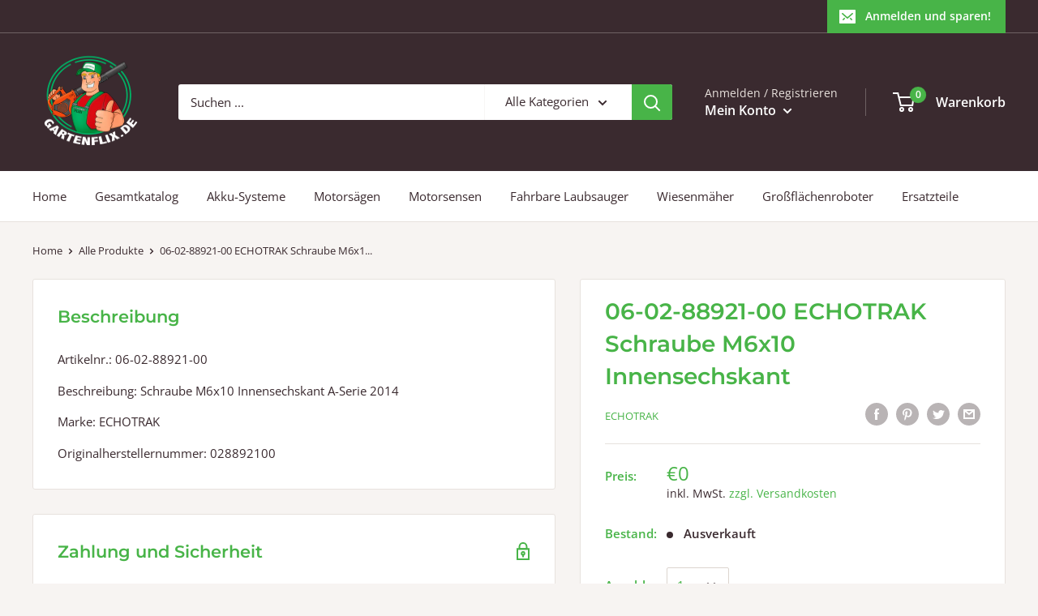

--- FILE ---
content_type: text/javascript
request_url: https://gartenflix.de/cdn/shop/t/3/assets/custom.js?v=90373254691674712701592213597
body_size: -770
content:
//# sourceMappingURL=/cdn/shop/t/3/assets/custom.js.map?v=90373254691674712701592213597
